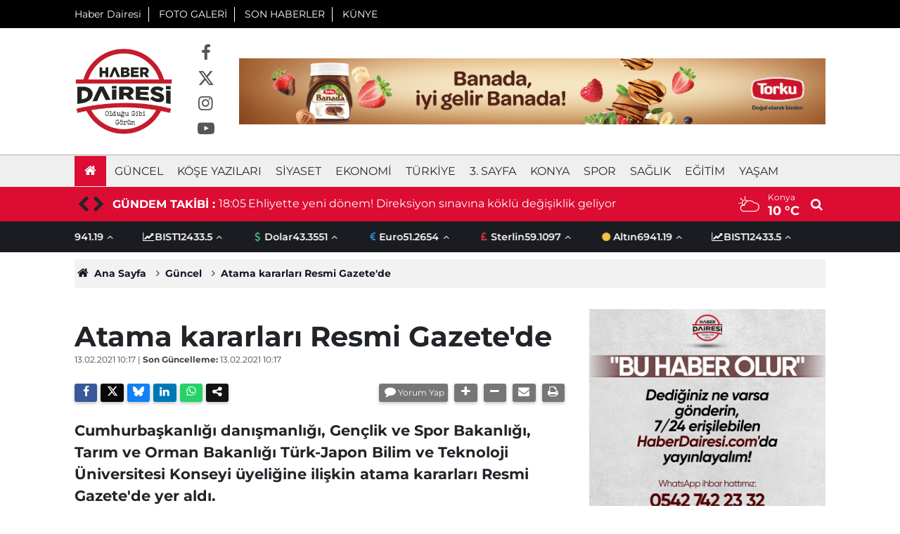

--- FILE ---
content_type: text/html; charset=UTF-8
request_url: https://haberdairesi.com/guncel/atama-kararlari-resmi-gazetede-1-43175h
body_size: 8452
content:
<!doctype html>
	<html lang="tr">
	<head>
		<meta charset="utf-8"/>
		<meta http-equiv="X-UA-Compatible" content="IE=edge"/>
		<meta name="viewport" content="width=device-width, initial-scale=1"/>
		<title>Atama kararları Resmi Gazete&#039;de</title>
		<meta name="description" content="Cumhurbaşkanlığı danışmanlığı, Gençlik ve Spor Bakanlığı, Tarım ve Orman Bakanlığı Türk-Japon Bilim ve Teknoloji Üniversitesi Konseyi üyeliğine ilişkin atama kararları Resmi Gazete&#039;de yer aldı." />
<meta name="keywords" content="Resmi Gazete,atama,Cumhurbaşkanlığı" />
<link rel="canonical" href="https://haberdairesi.com/guncel/atama-kararlari-resmi-gazetede-1-43175h" />
<link rel="amphtml" href="https://haberdairesi.com/service/amp/guncel/atama-kararlari-resmi-gazetede-1-43175h" />
<meta name="title" content="Atama kararları Resmi Gazete&#039;de" />
<meta name="url" content="https://haberdairesi.com/guncel/atama-kararlari-resmi-gazetede-1-43175h" />
<meta name="datePublished" content="2021-02-13T10:17:52+03:00" />
<meta name="dateModified" content="2021-02-13T10:17:53+03:00" />
<meta name="articleSection" content="news" />
<meta property="og:type" content="article" />
<meta property="og:site_name" content="Haber Dairesi" />
<meta property="og:url" content="https://haberdairesi.com/guncel/atama-kararlari-resmi-gazetede-1-43175h" />
<meta property="og:title" content="Atama kararları Resmi Gazete&#039;de" />
<meta property="og:description" content="Cumhurbaşkanlığı danışmanlığı, Gençlik ve Spor Bakanlığı, Tarım ve Orman Bakanlığı Türk-Japon Bilim ve Teknoloji Üniversitesi Konseyi üyeliğine ilişkin atama kararları Resmi Gazete&#039;de yer aldı." />
<meta property="og:image" content="https://haberdairesi.com/d/news/43669.jpg" />
<meta property="og:image:width" content="702" />
<meta property="og:image:height" content="351" />
<meta name="twitter:card" content="summary_large_image" />
<meta name="twitter:site" content="@haberdairesi" />
		<link rel="alternate" type="application/rss+xml" href="https://haberdairesi.com/service/rss.php"/>
		<meta name="robots" content="max-snippet:-1, max-image-preview:large, max-video-preview:-1"/>
		<link rel="manifest" href="/manifest.json"/>
		<meta name="generator" content="CM News 6.0"/>
		<link rel="icon" type="image/png" href="https://haberdairesi.com/assets/favicon/favicon-96x96.png" sizes="96x96"/>
		<link rel="icon" type="image/svg+xml" href="https://haberdairesi.com/assets/favicon/favicon.svg"/>
		<link rel="shortcut icon" href="https://haberdairesi.com/assets/favicon/favicon.ico"/>
		<link rel="apple-touch-icon" sizes="180x180" href="https://haberdairesi.com/assets/favicon/apple-touch-icon.png"/>
		<meta name="apple-mobile-web-app-title" content="Haber Dairesi"/>

		<link rel="stylesheet" href="https://haberdairesi.com/assets/bundle/2019-main.css?1767948800"/>

		<script>
			const BURL = "https://haberdairesi.com/",
				DURL = "https://haberdairesi.com/d/";
		</script>

		<meta name="yandex-verification" content="6ee676859571441f" />

<script>!function(){var t=document.createElement("script");t.setAttribute("src",'https://cdn.p.analitik.bik.gov.tr/tracker'+(typeof Intl!=="undefined"?(typeof (Intl||"").PluralRules!=="undefined"?'1':typeof Promise!=="undefined"?'2':typeof MutationObserver!=='undefined'?'3':'4'):'4')+'.js'),t.setAttribute("data-website-id","243d0951-d605-426b-b3a2-bfd8e4a6e889"),t.setAttribute("data-host-url",'//243d0951-d605-426b-b3a2-bfd8e4a6e889.collector.p.analitik.bik.gov.tr'),document.head.appendChild(t)}();</script>

<!-- Yandex.Metrika counter -->
<script type="text/javascript">
    (function(m,e,t,r,i,k,a){
        m[i]=m[i]||function(){(m[i].a=m[i].a||[]).push(arguments)};
        m[i].l=1*new Date();
        for (var j = 0; j < document.scripts.length; j++) {if (document.scripts[j].src === r) { return; }}
        k=e.createElement(t),a=e.getElementsByTagName(t)[0],k.async=1,k.src=r,a.parentNode.insertBefore(k,a)
    })(window, document,'script','https://mc.yandex.ru/metrika/tag.js', 'ym');

    ym(95984581, 'init', {clickmap:true, accurateTrackBounce:true, trackLinks:true});
</script>
<noscript><div><img src="https://mc.yandex.ru/watch/95984581" style="position:absolute; left:-9999px;" alt="" /></div></noscript>
<!-- /Yandex.Metrika counter -->


		<script data-ad-client="ca-pub-1533104668360589" async src="https://pagead2.googlesyndication.com/pagead/js/adsbygoogle.js"></script>	</head>
	<body class="body-main news-detail news-1" data-refresh="300">
		<header class="base-header header-01">

	<div class="nav-top-container d-none d-lg-block">
		<div class="container">
			<div class="row">
				<div class="col">
					<nav class="nav-top">
	<div><a href="./" title="Anasayfa">Haber Dairesi</a></div>
	<div><a href="/foto-galeri" title="Foto Galeri">FOTO GALERİ</a></div>
	<div><a href="/son-haberler" title="Son Haberler">SON HABERLER</a></div>
	<div><a href="/kunye" title="Künye">KÜNYE</a></div>
</nav>				</div>
				<div class="col-auto nav-icon">
									</div>
			</div>
		</div>
	</div>

	<div class="nav-brand-container">
		<div class="container">
			<div class="row h-100 align-items-center flex-nowrap">
				<div class="col-10 col-lg-auto brand">
					<a href="/" rel="home" title="Haber Dairesi">
						<img src="https://haberdairesi.com/assets/logo-white.png" alt="Haber Dairesi" width="140" height="140"/>
					</a>
				</div>
				<div class="col-1 col-lg-auto d-none d-xl-block">
					<div class="nav-social"><a class="facebook-h" href="https://www.facebook.com/haberdairesi" rel="nofollow noopener noreferrer" target="_blank" title="Facebook ile takip et"><i class="icon-facebook"></i></a><a class="twitter-h" href="https://twitter.com/haberdairesi" rel="nofollow noopener noreferrer" target="_blank" title="Twitter ile takip et"><i class="icon-twitter"></i></a><a class="instagram-h" href="https://www.instagram.com/haberdairesi" rel="nofollow noopener noreferrer" target="_blank" title="Instagram ile takip et"><i class="icon-instagramm"></i></a><a class="youtube-h" href="https://www.youtube.com/channel/UCdD6z7F9yyNf_2Z1wyU7wqA?view_as=subscriber" rel="nofollow noopener noreferrer" target="_blank" title="Youtube sayfamıza abone ol"><i class="icon-youtube-play"></i></a></div>				</div>
				<div class="col-10 col-lg-auto d-none d-lg-block m-auto logo-banner">
					<a href="https://torku.com.tr/" target="_blank" rel="sponsored"><img loading="lazy" src="https://haberdairesi.com/d/banner/banada-banner-980x110px2.png" width="980" height="110" alt=""/></a>				</div>
				<div class="col-2 d-lg-none ml-auto">
					<ul class="nav-tool d-flex flex-row justify-content-end">
						<li><button class="btn show-all-menu" aria-label="Menu"><i class="icon-menu"></i></button></li>
						<li class="d-none d-sm-block">
							<a class="btn" href="/ara"><i class="icon-search"></i></a>
						</li>
					</ul>
				</div>
			</div>
		</div>
	</div>

	<div class="nav-main-container d-none d-lg-block">
		<div class="container">
			<ul class="nav-main d-flex flex-row">
				<li><a href="/" title="Anasayfa"><i class="icon-home"></i></a></li>
									<li>
						<a href="/guncel" alt="Güncel">Güncel</a>
					</li>
									<li>
						<a href="/yazarlar" alt="Köşe Yazıları">Köşe Yazıları</a>
					</li>
									<li>
						<a href="/siyaset" alt="Siyaset">Siyaset</a>
					</li>
									<li>
						<a href="/ekonomi" alt="Ekonomi">Ekonomi</a>
					</li>
									<li>
						<a href="/turkiye" alt="Türkiye">Türkiye</a>
					</li>
									<li>
						<a href="/3-sayfa" alt="3. Sayfa">3. Sayfa</a>
					</li>
									<li>
						<a href="/konya" alt="Konya">Konya</a>
					</li>
									<li>
						<a href="/spor" alt="Spor">Spor</a>
					</li>
									<li>
						<a href="/saglik" alt="Sağlık">Sağlık</a>
					</li>
									<li>
						<a href="/egitim" alt="Eğitim">Eğitim</a>
					</li>
									<li>
						<a href="/yasam" alt="Yaşam">Yaşam</a>
					</li>
							</ul>
		</div>
	</div>

	<section class="bar-last-news">
	<div class="container d-flex align-items-center">
		<div class="owl-nav"></div>
		<div class="caption">GÜNDEM TAKİBİ :</div>
		<div class="items">
			<div class="owl-carousel owl-align-items-center" data-options='{
				"items": 1,
				"rewind": true,
				"autoplay": true,
				"autoplayHoverPause": true,
				"dots": false,
				"nav": true,
				"navText": "icon-open",
				"navContainer": ".bar-last-news .owl-nav"
				}'
			>
									<div class="item">
						<span class="time">18:05</span>
						<a href="/konya/ehliyette-yeni-donem-direksiyon-sinavina-koklu-degisiklik-geliyor-180245h">Ehliyette yeni dönem! Direksiyon sınavına köklü değişiklik geliyor</a>
					</div>
										<div class="item">
						<span class="time">17:49</span>
						<a href="/guncel/su-tahliye-kanalina-dusen-3-yasindaki-berra-berhu-hayatini-kaybetti-180244h">Su tahliye kanalına düşen 3 yaşındaki Berra Berhu hayatını kaybetti</a>
					</div>
										<div class="item">
						<span class="time">17:43</span>
						<a href="/guncel/konyadan-turkiyeye-iste-24-ocak-2026nin-one-cikan-haberleri-180243h">Konya’dan Türkiye’ye! İşte 24 Ocak 2026’nın öne çıkan haberleri</a>
					</div>
										<div class="item">
						<span class="time">17:22</span>
						<a href="/guncel/ebru-gulandan-mehmet-akif-ersoy-ve-veyis-atesi-zora-sokacak-ifade-180242h">Ebru Gülan'dan Mehmet Akif Ersoy ve Veyis Ateş'i zora sokacak ifade</a>
					</div>
										<div class="item">
						<span class="time">17:21</span>
						<a href="/spor/konyaspor-gaziantep-fk-macina-hazir-yolculuk-basladi-180241h">Konyaspor, Gaziantep FK maçına hazır! Yolculuk başladı</a>
					</div>
										<div class="item">
						<span class="time">17:13</span>
						<a href="/konya/konyada-kurallari-hice-sayan-surucu-az-kalsin-yaya-kadini-olduruyordu-180240h">Konya’da kuralları hiçe sayan sürücü az kalsın yaya kadını öldürüyordu</a>
					</div>
										<div class="item">
						<span class="time">16:37</span>
						<a href="/konya/konyada-bugun-vefat-edenler-24-ocak-2026-180239h">Konya'da bugün vefat edenler | 24 Ocak 2026</a>
					</div>
										<div class="item">
						<span class="time">16:22</span>
						<a href="/spor/karatayda-voleybol-turnuvasi-heyecani-basladi-180238h">Karatay’da voleybol turnuvası heyecanı başladı</a>
					</div>
										<div class="item">
						<span class="time">16:12</span>
						<a href="/konya/konyada-kalorifer-kazani-patladi-ekipler-seferber-oldu-180237h">Konya’da kalorifer kazanı patladı, ekipler seferber oldu</a>
					</div>
										<div class="item">
						<span class="time">15:53</span>
						<a href="/konya/61-farkli-suc-kaydi-olan-ve-aranan-kadin-konyada-yakalandi-180236h">61 farklı suç kaydı olan ve aranan kadın Konya'da yakalandı</a>
					</div>
								</div>
		</div>
					<div class="weather ml-auto">
				<span class="weather-icon float-left"><i class="icon-accu-6"></i></span>
				<div class="weather-info float-left">
				<div class="city">
					Konya					<span>10 °C</span></div>
				</div>
				<a class="search" href="/ara"><i class="icon-search"></i></a>
			</div>
			</div>
</section>

	<div class="currency-ticker-container">
		<div class="container d-none justify-content-between align-items-center d-lg-flex">
			<div class="d-flex justify-content-between align-items-center w-100">
				<section class="currency-ticker-wrapper">
					<div class="currency-ticker">
													<div class="currency-ticker-item">
								<i class="icon-circle"></i>
								Altın								<span class="value">6941.19</span>
								<i class="svgicon icon-angle-up"></i>
							</div>
														<div class="currency-ticker-item">
								<i class="icon-chart-line"></i>
								BIST								<span class="value">12433.5</span>
								<i class="svgicon icon-angle-up"></i>
							</div>
														<div class="currency-ticker-item">
								<i class="icon-dollar"></i>
								Dolar								<span class="value">43.3551</span>
								<i class="svgicon icon-angle-up"></i>
							</div>
														<div class="currency-ticker-item">
								<i class="icon-euro"></i>
								Euro								<span class="value">51.2654</span>
								<i class="svgicon icon-angle-up"></i>
							</div>
														<div class="currency-ticker-item">
								<i class="icon-pound"></i>
								Sterlin								<span class="value">59.1097</span>
								<i class="svgicon icon-angle-up"></i>
							</div>
												</div>
				</section>
			</div>
		</div>
	</div>
</header>
	<div class="container section-padding-gutter">
		
		<section class="breadcrumbs">
	<ol>
		<li><a href="https://haberdairesi.com/"><i class="icon-home"></i> Ana Sayfa</a></li>
														<li><a href="https://haberdairesi.com/guncel">Güncel</a></li>
																					<li><a href="https://haberdairesi.com/guncel/atama-kararlari-resmi-gazetede-1-43175h">Atama kararları Resmi Gazete'de</a></li>
										</ol>
</section>

		
	<div class="page-content article-detail-v2 news-scroll" data-pages="[{&quot;id&quot;:&quot;180245&quot;,&quot;link&quot;:&quot;konya\/ehliyette-yeni-donem-direksiyon-sinavina-koklu-degisiklik-geliyor-180245h&quot;},{&quot;id&quot;:&quot;180243&quot;,&quot;link&quot;:&quot;guncel\/konyadan-turkiyeye-iste-24-ocak-2026nin-one-cikan-haberleri-180243h&quot;},{&quot;id&quot;:&quot;180241&quot;,&quot;link&quot;:&quot;spor\/konyaspor-gaziantep-fk-macina-hazir-yolculuk-basladi-180241h&quot;},{&quot;id&quot;:&quot;180240&quot;,&quot;link&quot;:&quot;konya\/konyada-kurallari-hice-sayan-surucu-az-kalsin-yaya-kadini-olduruyordu-180240h&quot;},{&quot;id&quot;:&quot;180237&quot;,&quot;link&quot;:&quot;konya\/konyada-kalorifer-kazani-patladi-ekipler-seferber-oldu-180237h&quot;},{&quot;id&quot;:&quot;180236&quot;,&quot;link&quot;:&quot;konya\/61-farkli-suc-kaydi-olan-ve-aranan-kadin-konyada-yakalandi-180236h&quot;},{&quot;id&quot;:&quot;180231&quot;,&quot;link&quot;:&quot;konya\/avrupa-pist-bisikleti-sampiyonasi-icin-konyada-tanitim-toplantisi-duzenlendi-180231h&quot;},{&quot;id&quot;:&quot;180226&quot;,&quot;link&quot;:&quot;konya\/konya-yolunda-bangladesli-aile-kaza-yapti-1-olu-3-yarali-var-180226h&quot;},{&quot;id&quot;:&quot;180225&quot;,&quot;link&quot;:&quot;konya\/avrupanin-bisiklet-yildizlari-konyada-bir-araya-geliyor-180225h&quot;},{&quot;id&quot;:&quot;180224&quot;,&quot;link&quot;:&quot;konya\/anadolunun-kalbi-konyadaki-72-tonluk-hitit-devi-180224h&quot;},{&quot;id&quot;:&quot;180216&quot;,&quot;link&quot;:&quot;bilim-teknoloji\/konya-ve-karamandaki-bilim-adamlarindan-insaat-sektoru-icin-onemli-bulus-180216h&quot;}]">
		<div class="post-article" id="news-43175" data-order="1" data-id="43175" data-title="Atama kararları Resmi Gazete&#039;de" data-url="https://haberdairesi.com/guncel/atama-kararlari-resmi-gazetede-1-43175h">
			<div class="row">
	<div class="col-12 col-lg-8 article-detail news-detail">

		<div class="content-heading">
			<h1 class="content-title">Atama kararları Resmi Gazete'de</h1>

			<div class="article-info">
				<div class="date">
					<time datetime="2021-02-13 10:17:52">13.02.2021 10:17</time> |
					<span>Son Güncelleme:</span> 13.02.2021 10:17				</div>
				<div class="tools">
					<div class="bookmark-block" data-type="1" data-twitter="haberdairesi"></div>
					<div>
													<button class="icon-comment bg" onclick="$.scrollTo('#comment_form_43175', 600);" title="Yorum Yap">Yorum Yap</button>
												<button class="icon-plus bg" onclick="changeTextSize('.text-content', 'u');" title="Yazıyı büyüt"></button>
						<button class="icon-minus bg" onclick="changeTextSize('.text-content', 'd');" title="Yazıyı küçült"></button>
						<button class="icon-mail-alt bg" onclick="return openPopUp_520x390('/send_to_friend.php?type=1&amp;id=43175');" title="Arkadaşına Gönder"></button>
						<button class="icon-print bg" onclick="return openPopUp_670x500('/print.php?type=1&amp;id=43175')" title="Yazdır"></button>
					</div>
				</div>
			</div>

			<h2 class="content-description">Cumhurbaşkanlığı danışmanlığı, Gençlik ve Spor Bakanlığı, Tarım ve Orman Bakanlığı Türk-Japon Bilim ve Teknoloji Üniversitesi Konseyi üyeliğine ilişkin atama kararları Resmi Gazete'de yer aldı.</h2>
		</div>

		<div class="content-image">
							<div class="imgc image">
					<picture>
						<source media="(width <= 430px)" srcset="https://haberdairesi.com/d/news_ts/43669.jpg"/>
						<source media="(width <= 702px)" srcset="https://haberdairesi.com/d/news_t/43669.jpg"/>
						<source media="(width > 702px)" srcset="https://haberdairesi.com/d/news/43669.jpg"/>
						<img fetchpriority="high" src="https://haberdairesi.com/d/news/43669.jpg" alt="Atama kararları Resmi Gazete&#039;de" width="1280" height="640"/>
					</picture>
				</div>
					</div>

		<div class="article-content">

						<section class="banner banner-wide"><script async src="https://pagead2.googlesyndication.com/pagead/js/adsbygoogle.js?client=ca-pub-1533104668360589"
     crossorigin="anonymous"></script>
<!-- Haber Detay -> İçerik Üstü -->
<ins class="adsbygoogle"
     style="display:block"
     data-ad-client="ca-pub-1533104668360589"
     data-ad-slot="9970083151"
     data-ad-format="auto"
     data-full-width-responsive="true"></ins>
<script>
     (adsbygoogle = window.adsbygoogle || []).push({});
</script></section>
		
			
			<div class="text-content" property="articleBody">
				<p>Cumhurbaşkanı Recep Tayyip Erdoğan imzasıyla Resmi Gazete'de yayımlanan kararlara göre, Cumhurbaşkanlığı danışmanlığına Kadir Turgut atandı. </p><p>Gençlik ve Spor Bakanlığında açık bulunan spor müşavirliğine, olimpiyat, dünya ve Avrupa şampiyonu milli güreşçi Taha Akgül getirildi. </p><p>Antalya Gençlik ve Spor İl Müdürlüğüne Yavuz Gürhan, Amasya Gençlik ve Spor İl Müdürlüğüne Kadir Kılıç ve Ardahan Gençlik ve Spor İl Müdürlüğüne Bilent Akar atandı. </p><p>Tarım ve Orman Bakanlığında açık bulunan Gıda ve Kontrol Genel Müdür Yardımcılığına Selman Ayaz getirildi. </p><div class="banner banner-wide"><script async src="https://pagead2.googlesyndication.com/pagead/js/adsbygoogle.js?client=ca-pub-1533104668360589"
     crossorigin="anonymous"></script>
<!-- Haber Detay -> İçerik İçi -->
<ins class="adsbygoogle"
     style="display:block"
     data-ad-client="ca-pub-1533104668360589"
     data-ad-slot="9064946624"
     data-ad-format="auto"
     data-full-width-responsive="true"></ins>
<script>
     (adsbygoogle = window.adsbygoogle || []).push({});
</script></div><p>Et ve Süt Kurumu Genel Müdürlüğünde açık bulunan yönetim kurulu üyeliğine Hasan Hüseyin Aydemir atandı. </p><p>Toprak Mahsulleri Ofisi Genel Müdürlüğünde açık bulunan hukuk müşavirliğine İsmail Tezer getirildi. </p><p>Türk-Japon Bilim ve Teknoloji Üniversitesi Konseyi üyeliğine İbrahim Şenel atandı.</p></p>			</div>

			
			
			
			
			
			
			
		</div>

					<section class="banner banner-wide"><script async src="https://pagead2.googlesyndication.com/pagead/js/adsbygoogle.js?client=ca-pub-1533104668360589"
     crossorigin="anonymous"></script>
<!-- Haber Detay -> İçerik Altı -->
<ins class="adsbygoogle"
     style="display:block"
     data-ad-client="ca-pub-1533104668360589"
     data-ad-slot="1952743361"
     data-ad-format="auto"
     data-full-width-responsive="true"></ins>
<script>
     (adsbygoogle = window.adsbygoogle || []).push({});
</script></section>
		
				<section class="comment-block">
		<header class="caption"><span>HABERE</span> YORUM KAT</header>

		<div class="comment_add clearfix">
	<form method="post" id="comment_form_43175" onsubmit="return addComment(this, 1, 43175);">
		<textarea name="comment_content" class="comment_content" rows="6" placeholder="YORUMUNUZ" maxlength="500"></textarea>
		<input type="hidden" name="reply" value="0"/>
		<span class="reply_to"></span>
		<input type="text" name="member_name" class="member_name" placeholder="Ad Soyad"/>
		<input type="submit" name="comment_submit" class="comment_submit" value="YORUMLA"/>
	</form>
			<div class="info"><b>UYARI:</b> Küfür, hakaret, rencide edici cümleler veya imalar, inançlara saldırı içeren, imla kuralları ile yazılmamış,<br /> Türkçe karakter kullanılmayan ve büyük harflerle yazılmış yorumlar onaylanmamaktadır.</div>
	</div>

		
	</section>


<!-- -->

					<section class="banner banner-wide"><script async src="https://pagead2.googlesyndication.com/pagead/js/adsbygoogle.js?client=ca-pub-1533104668360589"
     crossorigin="anonymous"></script>
<!-- Haber Detay -> Yorum Altı -->
<ins class="adsbygoogle"
     style="display:block"
     data-ad-client="ca-pub-1533104668360589"
     data-ad-slot="8490231551"
     data-ad-format="auto"
     data-full-width-responsive="true"></ins>
<script>
     (adsbygoogle = window.adsbygoogle || []).push({});
</script></section>
		
		
		
		
	</div>
			<div class="col-12 col-lg-4">
						<section class="banner banner-side"><a href="https://wa.me/905427422332" target="_blank"><img loading="lazy" src="https://haberdairesi.com/d/banner/haber-dairesi-whatsapp-ihbar-atti.jpeg" width="" height="" alt=""/></a></section>
		<section class="side-content news-side-list ">
			<header class="side-caption">
			<div><span>Güncel </span></div>
		</header>
		<div class="row">
																<div class="col-12 mb-4 box-02">
						<article class="post-item ia">
			<a href="/guncel/su-tahliye-kanalina-dusen-3-yasindaki-berra-berhu-hayatini-kaybetti-180244h">

						<figure class="imgc">
			<picture>
				<source media="(width <= 430px)" srcset="https://haberdairesi.com/d/news_ts/183762.jpg"/>
				<source media="(width <= 702px)" srcset="https://haberdairesi.com/d/news_t/183762.jpg"/>
				<source media="(width > 702px)" srcset="https://haberdairesi.com/d/news/183762.jpg"/>
				<img loading="lazy" src="https://haberdairesi.com/d/news/183762.jpg" alt="Su tahliye kanalına düşen 3 yaşındaki Berra Berhu hayatını kaybetti" width="702" height="351"/>
			</picture>
		</figure>
		
								<h2 class="t">Su tahliye kanalına düşen 3 yaşındaki Berra Berhu hayatını kaybetti</h2>
																			</a>
		</article>
					</div>
			
														<div class="col-12 mb-4 box-02">
						<article class="post-item ia">
			<a href="/guncel/konyadan-turkiyeye-iste-24-ocak-2026nin-one-cikan-haberleri-180243h">

						<figure class="imgc">
			<picture>
				<source media="(width <= 430px)" srcset="https://haberdairesi.com/d/news_ts/183761.jpg"/>
				<source media="(width <= 702px)" srcset="https://haberdairesi.com/d/news_t/183761.jpg"/>
				<source media="(width > 702px)" srcset="https://haberdairesi.com/d/news/183761.jpg"/>
				<img loading="lazy" src="https://haberdairesi.com/d/news/183761.jpg" alt="Konya’dan Türkiye’ye! İşte 24 Ocak 2026’nın öne çıkan haberleri" width="702" height="351"/>
			</picture>
		</figure>
		
								<h2 class="t">Konya’dan Türkiye’ye! İşte 24 Ocak 2026’nın öne çıkan haberleri</h2>
																			</a>
		</article>
					</div>
															<div class="col-12">
								<section class="banner banner-side"><div style="width: 300px; height: 520px; overflow: hidden;">
<iframe src="//haberciniz.biz/service/sport/league_standing_table.php?color=1&select=TUR1,TUR2,SPA1,ENG1,GER1" width="300px" height="520px" frameborder="0" scrolling="AUTO"></iframe>
</div></section>
						</div>
			
														<div class="col-12 mb-4 box-02">
						<article class="post-item ia">
			<a href="/guncel/ebru-gulandan-mehmet-akif-ersoy-ve-veyis-atesi-zora-sokacak-ifade-180242h">

						<figure class="imgc">
			<picture>
				<source media="(width <= 430px)" srcset="https://haberdairesi.com/d/news_ts/183760.jpg"/>
				<source media="(width <= 702px)" srcset="https://haberdairesi.com/d/news_t/183760.jpg"/>
				<source media="(width > 702px)" srcset="https://haberdairesi.com/d/news/183760.jpg"/>
				<img loading="lazy" src="https://haberdairesi.com/d/news/183760.jpg" alt="Ebru Gülan&#039;dan Mehmet Akif Ersoy ve Veyis Ateş&#039;i zora sokacak ifade" width="702" height="351"/>
			</picture>
		</figure>
		
								<h2 class="t">Ebru Gülan'dan Mehmet Akif Ersoy ve Veyis Ateş'i zora sokacak ifade</h2>
																			</a>
		</article>
					</div>
			
														<div class="col-12 mb-4 box-02">
						<article class="post-item ia">
			<a href="/guncel/cumhurbaskani-erdogan-terorun-koku-kurutuluyor-180232h">

						<figure class="imgc">
			<picture>
				<source media="(width <= 430px)" srcset="https://haberdairesi.com/d/news_ts/183748.jpg"/>
				<source media="(width <= 702px)" srcset="https://haberdairesi.com/d/news_t/183748.jpg"/>
				<source media="(width > 702px)" srcset="https://haberdairesi.com/d/news/183748.jpg"/>
				<img loading="lazy" src="https://haberdairesi.com/d/news/183748.jpg" alt="Cumhurbaşkanı Erdoğan: Terörün kökü kurutuluyor" width="702" height="351"/>
			</picture>
		</figure>
		
								<h2 class="t">Cumhurbaşkanı Erdoğan: Terörün kökü kurutuluyor</h2>
																			</a>
		</article>
					</div>
															<div class="col-12">
									</div>
			
			</div>
</section>
		</div>
	</div>
		</div>
	</div>
<cm-pixel src="https://haberdairesi.com/stats/news/43175" class="d-none" aria-hidden="true"></cm-pixel>	</div>
	
<footer class="base-footer footer-01">

	
	<div class="nav-footer-container">
		<div class="container">
			<div class="row">
				<div class="col-lg-6">
					<ul class="nav-cat"><li><a href="/guncel" alt="Güncel">Güncel</a></li><li><a href="/yazarlar" alt="Köşe Yazıları">Köşe Yazıları</a></li><li><a href="/siyaset" alt="Siyaset">Siyaset</a></li><li><a href="/ekonomi" alt="Ekonomi">Ekonomi</a></li><li><a href="/turkiye" alt="Türkiye">Türkiye</a></li><li><a href="/3-sayfa" alt="3. Sayfa">3. Sayfa</a></li><li><a href="/konya" alt="Konya">Konya</a></li><li><a href="/spor" alt="Spor">Spor</a></li><li><a href="/saglik" alt="Sağlık">Sağlık</a></li><li><a href="/egitim" alt="Eğitim">Eğitim</a></li><li><a href="/yasam" alt="Yaşam">Yaşam</a></li><li><a href="/dunya" alt="Dünya">Dünya</a></li><li><a href="/kultur-sanat" alt="Kültür-sanat">Kültür-sanat</a></li><li><a href="/bilim-teknoloji" alt="Bilim-Teknoloji">Bilim-Teknoloji</a></li></ul>				</div>
				<div class="col-lg-6">
					<div class="brand">
						<a href="/" rel="home" title="Haber Dairesi">
							<img loading="lazy" src="https://haberdairesi.com/assets/logo-dark.png" alt="Haber Dairesi" width="100" height="100"/>
						</a>
					</div>
					<div>
						<nav class="nav-footer">

	<div><a href="/" title="Anasayfa">Anasayfa</a></div>
	<div><a href="/kunye" title="Künye">İletişim-Künye</a></div>
	<div><a href="/iletisim" title="İletişim">İletişim</a></div>
	<div><a href="/gizlilik-ilkeleri" title="Gizlilik İlkeleri">Gizlilik İlkeleri</a></div>
	<div><a href="/sitene-ekle" title="Sitene Ekle">Sitene Ekle</a></div>
   					</div>
					<div class="nav-social"><a href="https://www.facebook.com/haberdairesi" rel="nofollow noopener noreferrer" target="_blank" title="Facebook ile takip et"><i class="icon-facebook"></i></a><a href="https://twitter.com/haberdairesi" rel="nofollow noopener noreferrer" target="_blank" title="Twitter ile takip et"><i class="icon-twitter"></i></a><a href="https://www.youtube.com/channel/UCdD6z7F9yyNf_2Z1wyU7wqA?view_as=subscriber" rel="nofollow noopener noreferrer" target="_blank" title="Youtube sayfamıza abone ol"><i class="icon-youtube"></i></a><a href="https://www.instagram.com/haberdairesi" rel="nofollow noopener noreferrer" target="_blank" title="Instagram ile takip et"><i class="icon-instagramm"></i></a><a href="/service/rss.php" target="_blank" title="RSS, News Feed, Haber Beslemesi"><i class="icon-rss"></i></a></div>				</div>
			</div>
			<div class="row">
				<div class="col cm-sign ml-auto">
					<i class="icon-cm" title="CM Bilişim Teknolojileri"></i>
					<a href="https://www.cmbilisim.com/haber-portali-20s.htm?utm_referrer=https%3A%2F%2Fhaberdairesi.com%2F" target="_blank" title="CMNews Haber Portalı Yazılımı">Haber Portalı Yazılımı</a>
				</div>
			</div>
		</div>
	</div>

</footer>
<div id="nav-all" class="nav-all nav-all-01 overlay">
	<div class="logo-container">
		<a href="/" rel="home" title="Haber Dairesi"><img loading="lazy" src="https://haberdairesi.com/assets/logo-white.png" alt="Haber Dairesi" width="140" height="140" class="show-all-menu"></a>
		<button id="close-nav-all" class="show-all-menu close"><i class="icon-cancel"></i></button>
	</div>
	<div class="search-container">
		<form action="/ara">
			<input type="text" placeholder="Sitede Ara" name="key"><button type="submit"><i class="icon-search"></i></button>
		</form>
	</div>
	<nav>
		<header class="caption">Haberler</header>
<ul class="topics">
		<li><a href="/son-haberler">Son Haberler</a></li>
	<li><a href="/mansetler">Manşetler</a></li>
			<li>
			<a href="/guncel" title="Güncel">Güncel</a>
		</li>
				<li>
			<a href="/yazarlar" title="Köşe Yazıları">Köşe Yazıları</a>
		</li>
				<li>
			<a href="/siyaset" title="Siyaset">Siyaset</a>
		</li>
				<li>
			<a href="/ekonomi" title="Ekonomi">Ekonomi</a>
		</li>
				<li>
			<a href="/turkiye" title="Türkiye">Türkiye</a>
		</li>
				<li>
			<a href="/3-sayfa" title="3. Sayfa">3. Sayfa</a>
		</li>
				<li>
			<a href="/konya" title="Konya">Konya</a>
		</li>
				<li>
			<a href="/spor" title="Spor">Spor</a>
		</li>
				<li>
			<a href="/saglik" title="Sağlık">Sağlık</a>
		</li>
				<li>
			<a href="/egitim" title="Eğitim">Eğitim</a>
		</li>
				<li>
			<a href="/yasam" title="Yaşam">Yaşam</a>
		</li>
				<li>
			<a href="/dunya" title="Dünya">Dünya</a>
		</li>
				<li>
			<a href="/kultur-sanat" title="Kültür-sanat">Kültür-sanat</a>
		</li>
				<li>
			<a href="/bilim-teknoloji" title="Bilim-Teknoloji">Bilim-Teknoloji</a>
		</li>
		
</ul>
<header class="caption">Diğer İçerikler</header>
<ul class="topics">
		<li><a href="/foto-galeri">Foto Galeri</a></li>
	<li><a href="/web-tv">Web TV</a></li>
	<li><a href="/yazarlar">Yazarlar</a></li>
	<li><a href="/gazete-mansetleri">Gazete Manşetleri</a></li>
	
</ul>
<header class="caption">Kurumsal</header>
<ul class="topics">
		<li><a href="/kunye">Künye</a></li>
	<li><a href="/iletisim">İletişim</a></li>
	<li><a href="/gizlilik-ilkeleri">Gizlilik İlkeleri</a></li>
	<li><a href="/kullanim-sartlari">Kullanım Şartları</a></li>
	<li><a href="/sitene-ekle">Geliştiriciler İçin</a></li>
	
</ul>
	</nav>
</div>
<script type="application/ld+json">
{
    "@context": "http://schema.org",
    "@graph": [
        {
            "@type": "WebSite",
            "url": "https://haberdairesi.com/",
            "name": "Haber Dairesi",
            "description": "Konya Haberleri, Son Dakika, gündem, spor, asayiş ve ekonomiye dair en hızlı gelişmeler Haberdairesi.com’da. Güncel haberler için hemen ziyaret edin.",
            "potentialAction": {
                "@type": "SearchAction",
                "target": "https://haberdairesi.com/ara?key={search_term_string}",
                "query-input": "required name=search_term_string"
            }
        },
        {
            "@type": "Organization",
            "name": "Haber Dairesi",
            "url": "https://haberdairesi.com/",
            "image": "https://haberdairesi.com/assets/facebook-default-share.png",
            "logo": "https://haberdairesi.com/assets/logo-white.png",
            "telephone": "(0332) 352 2 332",
            "address": "Şeker Mahallesi Kerbela Sokak No:2/407 Selçuklu / KONYA",
            "sameAs": [
                "https://www.facebook.com/haberdairesi",
                "https://www.twitter.com/haberdairesi",
                "https://www.instagram.com/haberdairesi"
            ]
        },
        {
            "@type": "BreadcrumbList",
            "itemListElement": [
                {
                    "@type": "ListItem",
                    "position": 1,
                    "name": "Ana Sayfa",
                    "item": "https://haberdairesi.com/"
                },
                {
                    "@type": "ListItem",
                    "position": 2,
                    "name": "Güncel",
                    "item": "https://haberdairesi.com/guncel"
                },
                {
                    "@type": "ListItem",
                    "position": 3,
                    "name": "Atama kararları Resmi Gazete'de",
                    "item": "https://haberdairesi.com/guncel/atama-kararlari-resmi-gazetede-1-43175h"
                }
            ]
        },
        {
            "@type": "NewsArticle",
            "datePublished": "2021-02-13T10:17:52+03:00",
            "dateModified": "2021-02-13T10:17:53+03:00",
            "headline": "Atama kararları Resmi Gazete&#039;de",
            "alternativeHeadline": "Atama kararları Resmi Gazete&#039;de",
            "description": "Cumhurbaşkanlığı danışmanlığı, Gençlik ve Spor Bakanlığı, Tarım ve Orman Bakanlığı Türk-Japon Bilim ve Teknoloji Üniversitesi Konseyi üyeliğine ilişkin atama kararları Resmi Gazete&#039;de yer aldı.",
            "articleSection": "Güncel",
            "keywords": [
                "Resmi Gazete",
                "atama",
                "Cumhurbaşkanlığı"
            ],
            "image": [
                "https://haberdairesi.com/d/news/43669.jpg"
            ],
            "speakable": {
                "@type": "SpeakableSpecification",
                "cssSelector": [
                    ".content-title",
                    ".content-description",
                    ".text-content"
                ]
            },
            "publisher": {
                "@type": "NewsMediaOrganization",
                "name": "Haber Dairesi",
                "url": "https://haberdairesi.com/kunye",
                "logo": {
                    "@type": "ImageObject",
                    "url": "https://haberdairesi.com/assets/logo-amp.png",
                    "width": 600,
                    "height": 60
                }
            },
            "author": {
                "@type": "NewsMediaOrganization",
                "name": "Haber Dairesi",
                "url": "https://haberdairesi.com/kunye",
                "logo": {
                    "@type": "ImageObject",
                    "url": "https://haberdairesi.com/assets/logo-amp.png",
                    "width": 600,
                    "height": 60
                }
            },
            "mainEntityOfPage": "https://haberdairesi.com/guncel/atama-kararlari-resmi-gazetede-1-43175h",
            "inLanguage": "tr"
        }
    ]
}
</script>
	<script type="text/javascript" src="https://haberdairesi.com/assets/bundle/2019-main.js?1767948800" async></script>
<!-- Google tag (gtag.js) -->
<script async src="https://www.googletagmanager.com/gtag/js?id=G-ECYSB6XTTL"></script>
<script>
  window.dataLayer = window.dataLayer || [];
  function gtag(){dataLayer.push(arguments);}
  gtag('js', new Date());

  gtag('config', 'G-ECYSB6XTTL');
</script>


<!--script src="https://cdn.onesignal.com/sdks/OneSignalSDK.js" async></script>
<script>
  window.OneSignal = window.OneSignal || [];
  OneSignal.push(function() {
    OneSignal.init({
      appId: "62e20eb8-daab-46df-ab1a-d6bb5852c2fb",
    });
  });
</script--><!-- -->
	<!-- 0.038011074066162 -->
	</body>
	</html>
	

--- FILE ---
content_type: text/html; charset=utf-8
request_url: https://www.google.com/recaptcha/api2/aframe
body_size: 183
content:
<!DOCTYPE HTML><html><head><meta http-equiv="content-type" content="text/html; charset=UTF-8"></head><body><script nonce="TIusl1bk-e09FQFj9yyH5w">/** Anti-fraud and anti-abuse applications only. See google.com/recaptcha */ try{var clients={'sodar':'https://pagead2.googlesyndication.com/pagead/sodar?'};window.addEventListener("message",function(a){try{if(a.source===window.parent){var b=JSON.parse(a.data);var c=clients[b['id']];if(c){var d=document.createElement('img');d.src=c+b['params']+'&rc='+(localStorage.getItem("rc::a")?sessionStorage.getItem("rc::b"):"");window.document.body.appendChild(d);sessionStorage.setItem("rc::e",parseInt(sessionStorage.getItem("rc::e")||0)+1);localStorage.setItem("rc::h",'1769269958262');}}}catch(b){}});window.parent.postMessage("_grecaptcha_ready", "*");}catch(b){}</script></body></html>